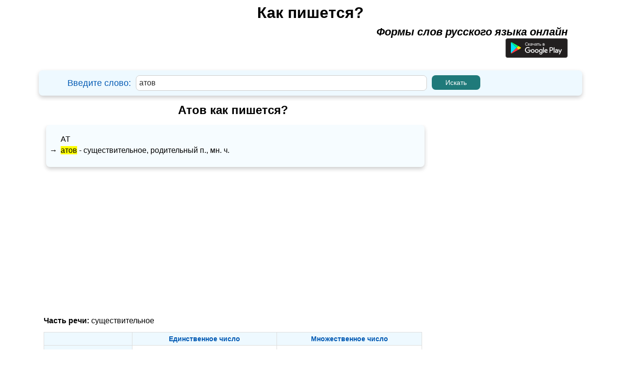

--- FILE ---
content_type: text/html; charset=utf-8
request_url: https://www.google.com/recaptcha/api2/aframe
body_size: 256
content:
<!DOCTYPE HTML><html><head><meta http-equiv="content-type" content="text/html; charset=UTF-8"></head><body><script nonce="lI0cEMwsFycK1RzH3e8b7g">/** Anti-fraud and anti-abuse applications only. See google.com/recaptcha */ try{var clients={'sodar':'https://pagead2.googlesyndication.com/pagead/sodar?'};window.addEventListener("message",function(a){try{if(a.source===window.parent){var b=JSON.parse(a.data);var c=clients[b['id']];if(c){var d=document.createElement('img');d.src=c+b['params']+'&rc='+(localStorage.getItem("rc::a")?sessionStorage.getItem("rc::b"):"");window.document.body.appendChild(d);sessionStorage.setItem("rc::e",parseInt(sessionStorage.getItem("rc::e")||0)+1);localStorage.setItem("rc::h",'1768931913326');}}}catch(b){}});window.parent.postMessage("_grecaptcha_ready", "*");}catch(b){}</script></body></html>